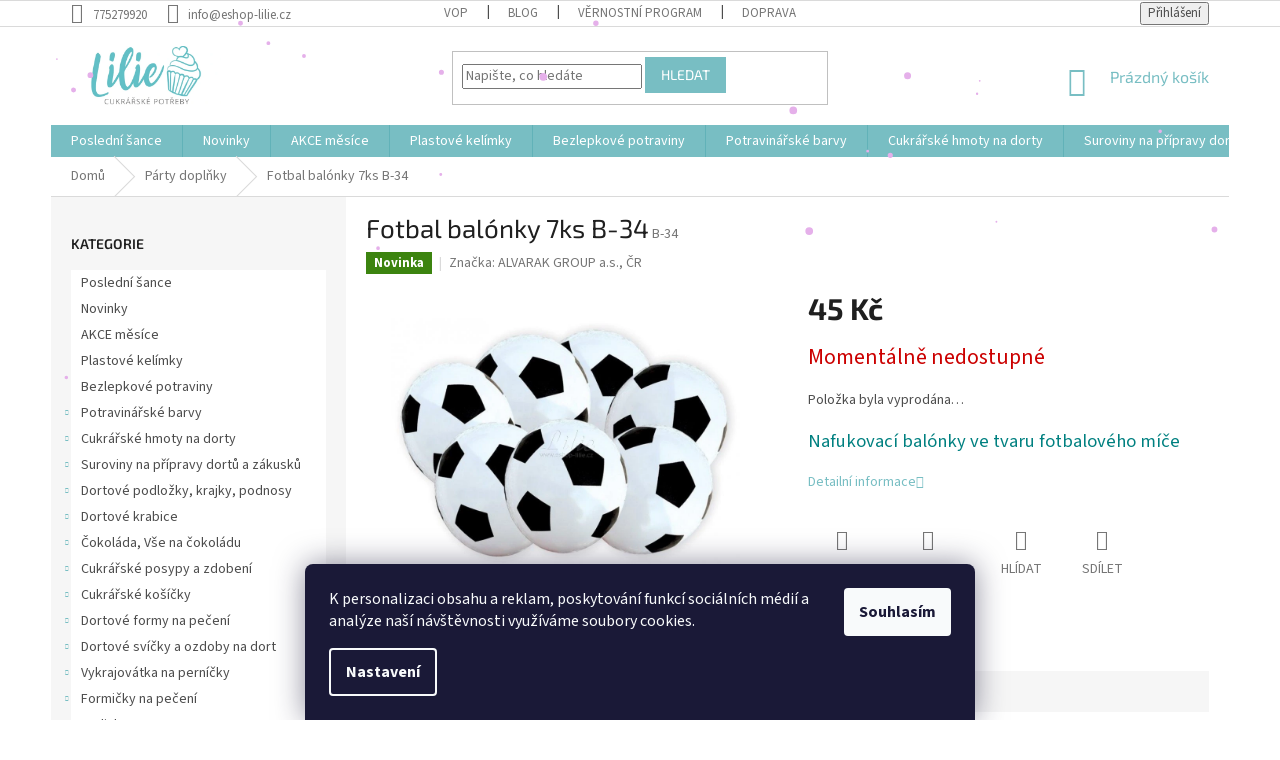

--- FILE ---
content_type: text/css; charset=utf-8
request_url: https://www.eshop-lilie.cz/user/documents/style.css?v=2
body_size: 1130
content:
footer#footer{margin-top:0px;padding-bottom: 0;}
footer#footer .banner{min-height: unset;margin-bottom: 0;}
footer#footer .custom-footer>div:not(:nth-child(-n+4)){display: none;}
.dopravaplatba img{max-height: 60px;}
.footer-bottom{background-color: #fff;padding: 10px 0;}



/*newsletter*/
.odber{background: #dbdbdb; width: 100%; margin-top:0px; border-top: 3px solid #2b1d0e;}
.odber-in{max-width: 1160px; width: 100%; margin: 0 auto; padding: 30px; text-align: center; color: #222;}
.odber-in h5{text-transform: initial;font-size: 20px;font-weight: 600;}
.odber form{max-width: 500px; margin: 15px auto;}
.odber form .no-css{display: none;}
.odber form fieldset{display: flex;align-items: center;}
.odber form fieldset>div{width: 100%;}
.odber form fieldset input{padding-left: 15px;max-width: 217px;width:100%;border: 1px solid ;border-color: #e7e7e7;color: #666;background-color: #fff;height: 36px;}
.odber .b-confirm{border: 1px solid;box-shadow: none !important;color: #62bfc4;border-color: #62bfc4;background-color: #fff;}
.odber .b-confirm:hover{background: #62bfc4 !important; color: #fff !important; }

/*blog*/
.readmore{font-size: 14px;text-decoration: underline;}
.readmore:hover{text-decoration: none;color: #62bfc4;}
#newsWrapper{margin-top: 25px;}
.news-item .text .title{font-weight: 600;color: #000;}
.news-item .text .description p{font-size: 14px;}

@media(max-width: 350px){
	.odber-in{padding: 15px 10px}
}

@media(max-width: 479px){
.footer-bottom .container{flex-direction: column-reverse;display: flex;flex-direction: column-reverse;justify-content: center;align-items: center;}
}

#header .columns{padding-left: 0 !important; padding-right: 0 !important;}
#menu li{padding-top: 10px !important; padding-bottom: 10px !important;}
#menu{height: 56px !important;}
.categories ul ul{background: #fff !important; margin-left: -45px !important; width: 290px !important; margin-top: 10px !important;}
.categories ul ul li{margin-left: 47px !important;}
#categories a{background: none !important;}
#categories{background: #fff; padding: 0;}
#categories .category-name{background: #70c8bb; padding: 13px 20px; color: #000; text-transform: uppercase;}
#categories .category-name a{color: #000;}
#categories .panel-element-submenu{background: #fff;}
#categories .panel-element-submenu .icon-filled-square-before{margin: 8px 15px;}
/*#categories .topic{display: none;}*/
.panel-element:last-child{margin-bottom: 0px !important;}
#subcategories{display: none;}
.paticka{background: #2b1d0e; color: #fff; text-align: center; padding-top: 20px;}
.paticka a{color: #fff; margin: 0 15px;}
.paticka img.doprava{height: 40px; width: auto; margin: 20px 10px;}
.footer-wrap{background: #2b1d0e !important;}
.kategorie{width: 48%; margin: 8px; float: left; height: 200px; border: 1px solid #e0e0e0; text-align: center; padding: 10px;}
.kategorie:hover{border: 1px solid #999;}
.kategorie h3{font-weight: 300; font-size: 20px;}
.kategorie img{margin-bottom: 8px;}
.kategorie a:hover{text-decoration: none !important;}
.welcome {padding: 0 !important; margin: 0 !important; border: none !important; text-align: left !important;}
.additional-banners-index li{float: left !important; clear: none !important;width: 295px !important;}
.additional-banners-index {margin-top: 10px !important; float: left !important;}
.header-cart-wrap{background: #fff !important;}
.header-cart-wrap:hover{background: #000 !important;}
.prodejna{width: 100%; text-align: center; border-top: 1px solid #e0e0e0; padding-top: 20px;}
.prodejna h5{text-transform: uppercase;}
.plus-gallery-item img{width: 150px !important; height: 150px !important;}
.header-in-wrap{padding-left: 25px !important; padding-right: 25px !important;}
.header-info-wrap{max-width: 1191px; margin: 0 auto;}
.katwrpa{display:flex;flex-wrap:wrap;;width:100%;margin:0px auto;max-width:90%;}

--- FILE ---
content_type: image/svg+xml
request_url: https://cdn.myshoptet.com/usr/www.eshop-lilie.cz/user/documents/upload/sablona-nemazat/svg/prevodem.svg
body_size: 2958
content:
<?xml version="1.0" encoding="utf-8"?>
<!-- Generator: Adobe Illustrator 16.0.0, SVG Export Plug-In . SVG Version: 6.00 Build 0)  -->
<!DOCTYPE svg PUBLIC "-//W3C//DTD SVG 1.1//EN" "http://www.w3.org/Graphics/SVG/1.1/DTD/svg11.dtd">
<svg version="1.1" id="Vrstva_1" xmlns="http://www.w3.org/2000/svg" xmlns:xlink="http://www.w3.org/1999/xlink" x="0px" y="0px"
	 width="75px" height="75px" viewBox="0 0 75 75" enable-background="new 0 0 75 75" xml:space="preserve">
<rect x="0.25" y="63.114" fill="none" width="74.75" height="8.036"/>
<text transform="matrix(1 0 0 1 13.6699 70.7139)" font-family="'OpenSans'" font-size="10">převodem</text>
<path fill-rule="evenodd" clip-rule="evenodd" fill="none" d="M-414.931-260.699c-5.353,0.044-10.065-1.255-14.635-3.229
	c-1.966-0.849-2.903-1.661-0.85-3.623c4.53-4.325,8.945-8.775,13.294-13.284c1.586-1.644,2.691-1.579,4.248,0.034
	c4.35,4.507,8.786,8.935,13.286,13.292c1.689,1.636,1.405,2.573-0.597,3.454C-404.992-261.936-409.956-260.565-414.931-260.699z"/>
<path fill-rule="evenodd" clip-rule="evenodd" fill="#424042" d="M62.916,32.856c0,5.018,0.001,10.036,0,15.054
	c-0.001,3.192-1.107,4.324-4.338,4.343c-4.396,0.026-8.792,0.016-13.188,0.016c-1.612,0-1.609-0.005-1.303,1.594
	c0.141,0.732,0.296,1.464,0.398,2.201c0.098,0.711,0.377,1.127,1.178,1.147c0.742,0.018,1.308,0.405,1.28,1.221
	c-0.031,0.902-0.676,1.141-1.471,1.14c-3.027-0.002-6.055,0.002-9.081,0.002c-2.406,0-4.811-0.005-7.216-0.002
	c-0.792,0.002-1.441-0.227-1.478-1.131c-0.032-0.817,0.53-1.209,1.272-1.229c0.794-0.021,1.096-0.423,1.182-1.141
	c0.142-1.185,1.019-2.608,0.402-3.467c-0.653-0.91-2.24-0.297-3.411-0.316c-3.566-0.06-7.133-0.018-10.699-0.033
	c-0.661-0.003-1.331-0.037-1.98-0.151c-1.687-0.296-2.728-1.484-2.73-3.189c-0.015-10.657-0.016-21.314-0.001-31.972
	c0.003-1.95,1.381-3.276,3.441-3.301c1.828-0.022,1.781,0.025,1.806-1.761c0.031-2.217,1.379-3.49,3.629-3.494
	c3.981-0.008,7.962-0.006,11.943-0.002c2.522,0.002,3.846,1.15,3.861,3.646c0.008,1.386,0.542,1.626,1.769,1.618
	c6.884-0.048,13.768-0.026,20.651-0.022c2.913,0.002,4.081,1.169,4.082,4.054C62.918,22.738,62.916,27.797,62.916,32.856z
	 M37.273,43.327c7.215,0,14.431-0.024,21.644,0.024c1.248,0.009,1.643-0.364,1.635-1.628c-0.051-7.92-0.024-15.839-0.027-23.759
	c0-1.755-0.171-1.932-1.914-1.933c-6.8-0.003-13.601-0.002-20.4,0.004c-1.729,0.001-1.738,0.012-1.74,1.693
	c-0.005,5.556,0.01,11.112-0.01,16.669c-0.008,2.636-1.38,3.992-3.995,3.999c-3.814,0.01-7.628,0.008-11.443,0
	c-2.776-0.006-4.049-1.263-4.053-4.009c-0.008-5.597-0.002-11.195-0.004-16.793c0-1.543-0.343-1.813-1.838-1.545
	c-1.017,0.183-1.014,0.918-1.014,1.698c0.004,7.96,0.001,15.922,0.003,23.882c0.001,1.69,0.006,1.695,1.762,1.696
	C23.01,43.329,30.142,43.327,37.273,43.327z M19.38,23.257c-0.002,0-0.004,0-0.007,0c0,2.403,0.023,4.806-0.013,7.208
	c-0.012,0.866,0.329,1.174,1.172,1.17c4.06-0.021,8.12-0.022,12.179,0.002c0.916,0.006,1.235-0.373,1.23-1.265
	c-0.023-4.723-0.027-9.445,0.002-14.167c0.005-0.935-0.367-1.212-1.259-1.206c-4.059,0.031-8.119,0.032-12.178,0.001
	c-0.879-0.007-1.154,0.329-1.141,1.173C19.405,18.534,19.38,20.896,19.38,23.257z M37.354,45.851c-1.989,0-3.979,0-5.97,0
	c-5.307,0-10.614-0.003-15.92,0.009c-0.466,0.001-1.027-0.168-1.293,0.458c-0.81,1.906,0.166,3.414,2.218,3.414
	c14.013,0,28.028,0,42.041-0.002c0.372,0,0.747,0.002,1.118-0.028c0.577-0.048,0.912-0.377,0.951-0.956
	c0.031-0.454-0.023-0.917,0.034-1.366c0.153-1.2-0.343-1.56-1.536-1.552C51.783,45.875,44.569,45.851,37.354,45.851z M37.342,57.178
	c1.279,0,2.56-0.011,3.841,0.005c0.701,0.008,0.986-0.269,0.836-0.985c-0.204-0.969-0.392-1.941-0.543-2.921
	c-0.116-0.753-0.514-1.034-1.265-1.023c-1.899,0.029-3.8,0.046-5.699-0.006c-0.896-0.025-1.266,0.368-1.387,1.19
	c-0.132,0.897-0.29,1.793-0.488,2.679c-0.17,0.762,0.083,1.082,0.864,1.07C34.78,57.164,36.061,57.18,37.342,57.178z M26.585,12.601
	c2.108,0,4.215,0.001,6.323-0.001c0.464,0,0.957,0.018,0.989-0.64c0.03-0.616-0.215-1.05-0.866-1.148
	c-0.284-0.042-0.577-0.039-0.865-0.039c-3.678-0.002-7.356-0.002-11.034,0c-0.29,0-0.583-0.008-0.865,0.041
	c-0.644,0.111-0.883,0.564-0.869,1.165c0.014,0.682,0.538,0.621,0.989,0.623C22.454,12.607,24.52,12.604,26.585,12.601z
	 M26.671,34.162c-2.067,0-4.136-0.005-6.204,0.003c-0.485,0.002-1.063-0.082-1.064,0.683c0,0.648,0.39,0.986,0.979,1.088
	c0.363,0.064,0.741,0.055,1.112,0.056c3.43,0.003,6.858,0.001,10.287,0.001c0.331-0.001,0.664,0.007,0.993-0.02
	c0.647-0.054,1.118-0.333,1.124-1.062c0.006-0.825-0.616-0.746-1.147-0.748C30.725,34.155,28.698,34.161,26.671,34.162z"/>
<path fill-rule="evenodd" clip-rule="evenodd" fill="#424042" d="M48.521,33.795c2.32,0,4.641-0.008,6.961,0.007
	c0.448,0.004,0.917,0.036,1.342,0.167c0.516,0.16,0.814,0.581,0.783,1.141c-0.029,0.497-0.317,0.882-0.791,1.012
	c-0.473,0.127-0.978,0.192-1.468,0.194c-4.557,0.014-9.114,0.022-13.672-0.003c-0.964-0.005-2.259,0.126-2.256-1.284
	c0.004-1.448,1.298-1.219,2.265-1.227C43.965,33.783,46.243,33.796,48.521,33.795z"/>
<path fill-rule="evenodd" clip-rule="evenodd" fill="#424042" d="M48.548,29.557c2.362,0,4.726-0.007,7.088,0.006
	c0.409,0.002,0.839,0.024,1.221,0.151c0.514,0.17,0.81,0.592,0.761,1.152c-0.047,0.548-0.373,0.918-0.908,1.053
	c-0.236,0.061-0.494,0.045-0.741,0.045c-4.929,0-9.858-0.002-14.787-0.003c-0.124,0-0.248-0.004-0.372-0.005
	c-0.802-0.009-1.434-0.296-1.42-1.193c0.014-0.886,0.666-1.173,1.449-1.195c0.746-0.021,1.492-0.01,2.238-0.01
	C44.899,29.555,46.724,29.556,48.548,29.557z"/>
<path fill-rule="evenodd" clip-rule="evenodd" fill="#424042" d="M45.792,38.04c1.615,0,3.23-0.009,4.845,0.004
	c0.858,0.007,1.65,0.245,1.641,1.27c-0.009,0.948-0.771,1.219-1.573,1.225c-3.271,0.022-6.541,0.024-9.813,0.006
	c-0.812-0.005-1.53-0.291-1.507-1.267c0.023-0.966,0.762-1.209,1.563-1.222c1.614-0.026,3.229-0.008,4.844-0.008
	C45.792,38.045,45.792,38.042,45.792,38.04z"/>
<g>
	<path fill="#424042" d="M27.152,26.443h-2.379l-1.542-2.983l-0.624,0.374v2.609h-2.119v-7.8h2.119v3.388
		c0.106-0.209,0.321-0.542,0.645-0.998l1.638-2.39h2.305l-2.459,3.495L27.152,26.443z"/>
	<path fill="#424042" d="M30.625,26.55c-0.988,0-1.738-0.267-2.249-0.801c-0.51-0.533-0.766-1.3-0.766-2.299
		c0-1.003,0.276-1.781,0.827-2.332c0.552-0.551,1.335-0.827,2.353-0.827c0.701,0,1.361,0.153,1.979,0.458l-0.613,1.542
		c-0.252-0.11-0.486-0.198-0.699-0.264c-0.213-0.065-0.436-0.098-0.667-0.098c-0.337,0-0.599,0.131-0.785,0.395
		c-0.185,0.263-0.277,0.635-0.277,1.116c0,0.967,0.357,1.451,1.072,1.451c0.612,0,1.199-0.178,1.761-0.533v1.659
		C32.025,26.372,31.379,26.55,30.625,26.55z M32.931,18.071v0.155c-0.235,0.235-0.482,0.501-0.742,0.8s-0.467,0.564-0.625,0.795
		h-2.097c-0.139-0.213-0.335-0.467-0.59-0.76c-0.253-0.293-0.516-0.572-0.786-0.835v-0.155h1.376c0.246,0.153,0.591,0.42,1.035,0.8
		c0.417-0.362,0.774-0.629,1.072-0.8H32.931z"/>
</g>
</svg>


--- FILE ---
content_type: image/svg+xml
request_url: https://cdn.myshoptet.com/usr/www.eshop-lilie.cz/user/documents/upload/sablona-nemazat/svg/dobirka.svg
body_size: 3969
content:
<?xml version="1.0" encoding="utf-8"?>
<!-- Generator: Adobe Illustrator 16.0.0, SVG Export Plug-In . SVG Version: 6.00 Build 0)  -->
<!DOCTYPE svg PUBLIC "-//W3C//DTD SVG 1.1//EN" "http://www.w3.org/Graphics/SVG/1.1/DTD/svg11.dtd">
<svg version="1.1" id="Vrstva_1" xmlns="http://www.w3.org/2000/svg" xmlns:xlink="http://www.w3.org/1999/xlink" x="0px" y="0px"
	 width="75px" height="75px" viewBox="0 0 75 75" enable-background="new 0 0 75 75" xml:space="preserve">
<rect x="0.25" y="63.114" fill="none" width="74.75" height="8.036"/>
<text transform="matrix(1 0 0 1 19.7661 70.7139)" font-family="'OpenSans'" font-size="10">dobírka</text>
<path fill-rule="evenodd" clip-rule="evenodd" fill="none" d="M-414.931-260.699c-5.353,0.044-10.065-1.255-14.635-3.229
	c-1.966-0.849-2.903-1.661-0.85-3.623c4.53-4.325,8.945-8.775,13.294-13.284c1.586-1.644,2.691-1.579,4.248,0.034
	c4.35,4.507,8.786,8.935,13.286,13.292c1.689,1.636,1.405,2.573-0.597,3.454C-404.992-261.936-409.956-260.565-414.931-260.699z"/>
<g>
	<path fill-rule="evenodd" clip-rule="evenodd" fill="#424042" d="M63.366,25.422c-0.285,0.487-0.708,0.653-1.269,0.649
		c-2.813-0.018-5.625,0.001-8.437-0.017c-0.434-0.003-0.705,0.132-0.971,0.477c-1.227,1.592-2.757,2.758-4.762,3.188
		c-0.474,0.101-0.968,0.169-1.448,0.152c-0.469-0.018-0.781,0.146-1.1,0.467c-3.11,3.129-6.232,6.246-9.353,9.366
		c-0.887,0.887-1.418,0.891-2.296,0.013C27.564,33.549,21.397,27.38,15.23,21.212c-0.865-0.865-0.865-1.34-0.002-2.203
		c3.524-3.525,7.047-7.05,10.574-10.572c0.214-0.213,0.456-0.397,0.684-0.595c0.27,0,0.539,0,0.809,0
		c0.218,0.184,0.449,0.354,0.651,0.554c0.933,0.923,1.862,1.851,2.783,2.786c0.211,0.215,0.402,0.295,0.71,0.18
		c1.323-0.494,2.665-0.94,3.984-1.442c2.331-0.886,4.601-0.737,6.854,0.28c2.195,0.992,4.302,2.152,6.4,3.33
		c0.723,0.406,1.485,0.696,2.323,0.787c0.269,0.03,0.388-0.001,0.474-0.273c0.23-0.737,0.543-0.959,1.323-0.971
		c0.656-0.01,1.313-0.019,1.969,0.002c0.376,0.013,0.49-0.129,0.498-0.499c0.022-0.972,0.39-1.37,1.343-1.384
		c1.817-0.027,3.636-0.011,5.452-0.005c0.552,0.002,1.03,0.166,1.307,0.696C63.366,16.396,63.366,20.909,63.366,25.422z
		 M51.423,20.646c0-1.212-0.004-2.425,0.002-3.636c0.002-0.308-0.062-0.522-0.427-0.547c-1.395-0.091-2.637-0.621-3.832-1.309
		c-1.954-1.127-3.944-2.189-6.012-3.095c-1.505-0.659-3.058-0.778-4.625-0.248c-1.116,0.377-2.21,0.815-3.325,1.192
		c-0.445,0.15-0.38,0.281-0.104,0.552c0.986,0.966,1.962,1.943,2.929,2.929c0.268,0.273,0.563,0.453,0.93,0.567
		c2.087,0.65,4.17,1.316,6.253,1.981c0.224,0.071,0.45,0.149,0.65,0.267c0.419,0.246,0.596,0.735,0.458,1.175
		c-0.153,0.486-0.508,0.743-1.014,0.749c-0.292,0.003-0.563-0.086-0.835-0.173c-2.774-0.88-5.546-1.765-8.323-2.634
		c-1.061-0.333-2.019,0.056-2.436,0.949c-0.421,0.903-0.078,1.941,0.841,2.543c0.385,0.252,0.811,0.406,1.242,0.552
		c2.374,0.805,4.746,1.614,7.122,2.414c0.395,0.133,0.702,0.348,0.976,0.672c1.481,1.761,3.405,2.449,5.638,2.047
		c1.684-0.303,2.843-1.455,3.786-2.825c0.124-0.18,0.104-0.385,0.104-0.586C51.424,23.002,51.423,21.824,51.423,20.646z
		 M32.715,16.173c-0.609-0.605-1.163-1.119-1.671-1.674c-0.28-0.305-0.491-0.347-0.847-0.11c-1.027,0.68-2.2,0.944-3.407,0.923
		c-1.189-0.021-2.33-0.326-3.338-1.002c-0.22-0.148-0.376-0.139-0.565,0.058c-0.561,0.582-1.132,1.154-1.714,1.714
		c-0.214,0.207-0.194,0.374-0.053,0.614c1.324,2.258,1.325,4.529,0.02,6.793c-0.152,0.264-0.154,0.433,0.068,0.653
		c3.208,3.197,6.41,6.399,9.607,9.606c0.23,0.231,0.421,0.25,0.705,0.085c2.229-1.295,4.472-1.296,6.702-0.004
		c0.311,0.181,0.51,0.134,0.743-0.11c0.512-0.535,1.033-1.063,1.572-1.569c0.266-0.249,0.247-0.444,0.066-0.737
		c-0.809-1.312-1.056-2.752-0.861-4.266c0.039-0.309-0.049-0.425-0.315-0.513c-0.799-0.263-1.601-0.521-2.385-0.822
		c-0.397-0.152-0.572-0.103-0.728,0.33c-0.892,2.481-3.476,4.06-6.061,3.741c-2.876-0.354-5.014-2.569-5.178-5.513
		c-0.151-2.718,1.628-5.174,4.293-5.879c0.188-0.05,0.402-0.07,0.518-0.276C30.486,17.142,31.42,16.505,32.715,16.173z
		 M57.433,18.658c0,1.597,0.009,3.194-0.008,4.792c-0.004,0.39,0.115,0.537,0.518,0.527c0.94-0.023,1.884-0.024,2.824,0
		c0.413,0.01,0.553-0.12,0.551-0.543c-0.015-3.194-0.014-6.388-0.001-9.583c0.001-0.39-0.108-0.537-0.515-0.526
		c-0.94,0.025-1.884,0.024-2.824,0c-0.412-0.011-0.559,0.118-0.554,0.542C57.444,15.463,57.433,17.061,57.433,18.658z
		 M30.891,27.733c1.547-0.002,2.948-0.972,3.434-2.361c0.104-0.297,0.073-0.464-0.26-0.559c-0.485-0.138-0.962-0.306-1.436-0.481
		c-1.479-0.55-2.59-1.48-3.083-3.034c-0.17-0.533-0.243-0.56-0.701-0.248c-1.356,0.923-1.928,2.595-1.431,4.182
		C27.882,26.728,29.281,27.734,30.891,27.733z M53.597,19.562c0,1.109-0.008,2.219,0.001,3.329c0.011,1.234-0.176,1.04,1.059,1.088
		c0.511,0.02,0.612-0.18,0.609-0.643c-0.02-2.337-0.002-4.674-0.012-7.011c-0.006-1.236,0.185-1.051-1.11-1.085
		c-0.409-0.011-0.563,0.112-0.556,0.54C53.611,17.04,53.597,18.301,53.597,19.562z M26.906,13.167
		c0.628,0.018,1.255-0.156,1.862-0.423c0.253-0.111,0.289-0.23,0.076-0.437c-0.568-0.55-1.129-1.109-1.678-1.679
		c-0.197-0.204-0.336-0.212-0.537-0.004c-0.549,0.569-1.107,1.132-1.679,1.678c-0.259,0.248-0.141,0.351,0.107,0.458
		C25.635,13.009,26.23,13.172,26.906,13.167z M19.982,20.111c-0.075-0.651-0.153-1.314-0.47-1.924
		c-0.098-0.189-0.18-0.269-0.362-0.083c-0.575,0.586-1.156,1.167-1.74,1.745c-0.16,0.158-0.194,0.294-0.021,0.466
		c0.584,0.578,1.165,1.159,1.742,1.744c0.192,0.194,0.301,0.134,0.408-0.085C19.823,21.391,19.913,20.763,19.982,20.111z
		 M34.905,35.049c-0.634-0.047-1.232,0.104-1.81,0.352c-0.276,0.119-0.366,0.269-0.109,0.518c0.543,0.526,1.078,1.061,1.604,1.604
		c0.221,0.228,0.388,0.184,0.589-0.023c0.504-0.518,1.009-1.035,1.534-1.53c0.329-0.312,0.201-0.471-0.14-0.604
		C36.038,35.156,35.491,35.006,34.905,35.049z M41.883,28.846c0.084,0.362,0.186,0.785,0.4,1.169
		c0.049,0.087,0.125,0.208,0.229,0.114c0.26-0.233,0.51-0.481,0.739-0.745c0.112-0.129-0.036-0.209-0.136-0.263
		c-0.322-0.175-0.652-0.339-0.975-0.515C41.929,28.49,41.87,28.578,41.883,28.846z"/>
	<path fill-rule="evenodd" clip-rule="evenodd" fill="#424042" d="M11.634,43.508c0.348-0.513,0.845-0.647,1.443-0.644
		c2.744,0.017,5.487-0.004,8.229,0.018c0.469,0.004,0.763-0.137,1.052-0.512c1.116-1.445,2.5-2.591,4.298-3.017
		c2.815-0.665,5.344,0.014,7.453,2.012c0.532,0.504,1.087,0.854,1.772,1.079c2.108,0.692,4.205,1.424,6.309,2.133
		c1.382,0.466,2.491,1.253,3.095,2.627c0.146,0.334,0.357,0.217,0.58,0.156c2.172-0.6,4.344-1.197,6.513-1.8
		c1.028-0.285,2.048-0.488,3.125-0.203c2.664,0.705,3.839,3.966,2.209,6.19c-0.655,0.896-1.508,1.528-2.55,1.904
		c-5.332,1.918-10.664,3.838-16,5.746c-0.471,0.168-0.973,0.252-1.46,0.375c-0.809,0-1.617,0-2.425,0
		c-0.932-0.219-1.848-0.472-2.726-0.878c-2.095-0.967-4.118-2.066-6.121-3.207c-0.708-0.402-1.457-0.695-2.263-0.823
		c-0.287-0.045-0.554-0.062-0.669,0.333c-0.193,0.656-0.496,0.861-1.176,0.868c-0.689,0.007-1.38,0.015-2.069-0.003
		c-0.352-0.01-0.511,0.081-0.52,0.475c-0.024,1.072-0.42,1.438-1.496,1.441c-1.716,0.004-3.433-0.011-5.148,0.008
		c-0.596,0.005-1.091-0.15-1.456-0.638C11.634,52.602,11.634,48.056,11.634,43.508z M23.576,48.331c0,1.195,0.008,2.391-0.005,3.586
		c-0.004,0.356,0.065,0.55,0.483,0.582c1.422,0.112,2.692,0.675,3.911,1.383c1.849,1.074,3.741,2.064,5.691,2.945
		c1.672,0.756,3.367,0.854,5.099,0.229c2.484-0.896,4.971-1.787,7.456-2.679c2.739-0.981,5.482-1.952,8.216-2.948
		c0.868-0.317,1.623-0.834,1.814-1.804c0.297-1.494-0.952-2.589-2.51-2.181c-2.618,0.684-5.221,1.431-7.834,2.135
		c-0.318,0.085-0.413,0.296-0.518,0.552c-0.898,2.225-2.952,3.178-5.254,2.447c-2.772-0.881-5.545-1.76-8.319-2.638
		c-0.953-0.302-1.346-0.811-1.125-1.475c0.227-0.682,0.823-0.874,1.768-0.574c2.821,0.895,5.642,1.792,8.467,2.677
		c0.93,0.291,1.841-0.049,2.282-0.813c0.468-0.807,0.302-1.745-0.421-2.431c-0.402-0.382-0.896-0.587-1.408-0.762
		c-2.374-0.804-4.744-1.618-7.122-2.408c-0.517-0.171-0.913-0.442-1.252-0.873c-1.333-1.689-4.165-2.491-6.129-1.754
		c-1.289,0.484-2.259,1.37-3.058,2.469c-0.167,0.229-0.239,0.466-0.237,0.749C23.582,45.942,23.576,47.138,23.576,48.331z
		 M13.69,50.3c0,1.599,0.007,3.198-0.006,4.797c-0.002,0.354,0.083,0.522,0.477,0.515c0.976-0.021,1.953-0.016,2.929-0.003
		c0.337,0.006,0.483-0.097,0.482-0.458c-0.009-3.215-0.009-6.43,0-9.645c0.001-0.357-0.138-0.47-0.479-0.465
		c-0.926,0.014-1.853,0.027-2.777-0.005c-0.475-0.017-0.647,0.118-0.637,0.618C13.709,47.202,13.69,48.752,13.69,50.3z
		 M19.743,49.369c0,1.109-0.005,2.219,0.001,3.328s-0.147,0.981,1.041,1.018c0.487,0.015,0.633-0.147,0.628-0.632
		c-0.022-2.319-0.002-4.641-0.013-6.96c-0.005-1.221,0.196-1.052-1.112-1.084c-0.414-0.01-0.56,0.127-0.553,0.547
		C19.757,46.847,19.743,48.107,19.743,49.369z"/>
	<path fill-rule="evenodd" clip-rule="evenodd" fill="#424042" d="M46.914,22.407c-0.547,0-1.053-0.513-1.057-1.071
		c-0.003-0.563,0.49-1.07,1.047-1.077c0.59-0.007,1.098,0.503,1.084,1.09C47.976,21.909,47.471,22.407,46.914,22.407z"/>
	<path fill-rule="evenodd" clip-rule="evenodd" fill="#424042" d="M28.118,46.606c0.606,0.016,1.044,0.469,1.022,1.061
		c-0.021,0.595-0.483,1.033-1.077,1.024c-0.576-0.009-1.063-0.495-1.059-1.055C27.009,47.032,27.486,46.592,28.118,46.606z"/>
</g>
</svg>
